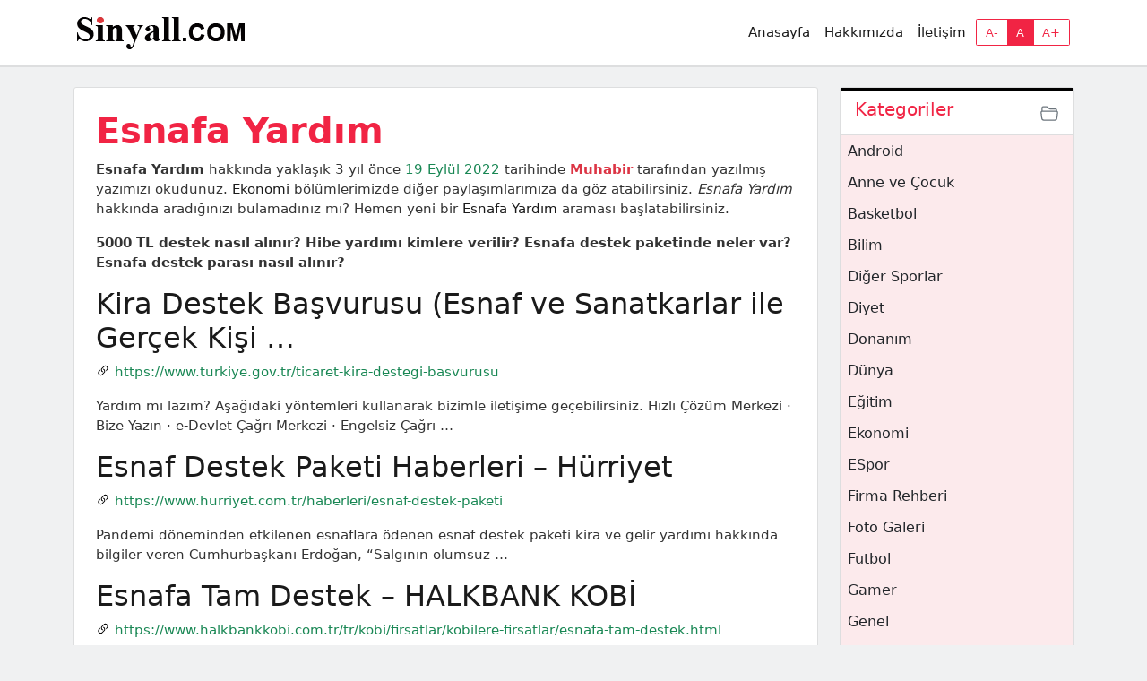

--- FILE ---
content_type: text/css
request_url: https://www.sinyall.com/wp-content/themes/sinyal/style.css
body_size: -34
content:
/*
Theme Name: Sinyal
Author: SinyaLL Haber
Author URI: https://sinyall.com/
Description: Sinyal is a minimal, responsive theme that comes built in with features like featured-images, breadcrumbs, gallery etc and is translation ready.
Version: 1.3
Tested up to: 5.5
Requires PHP: 5.6.39
License: GNU General Public License v2 or later
License URI: http://www.gnu.org/licenses/gpl-2.0.html
Tags: two-columns, custom-menu, featured-images, education, right-sidebar
Text Domain: mini

This theme, like WordPress, is licensed under the GPL.
Use it to make something cool, have fun, and share what you've learned with others.
*/